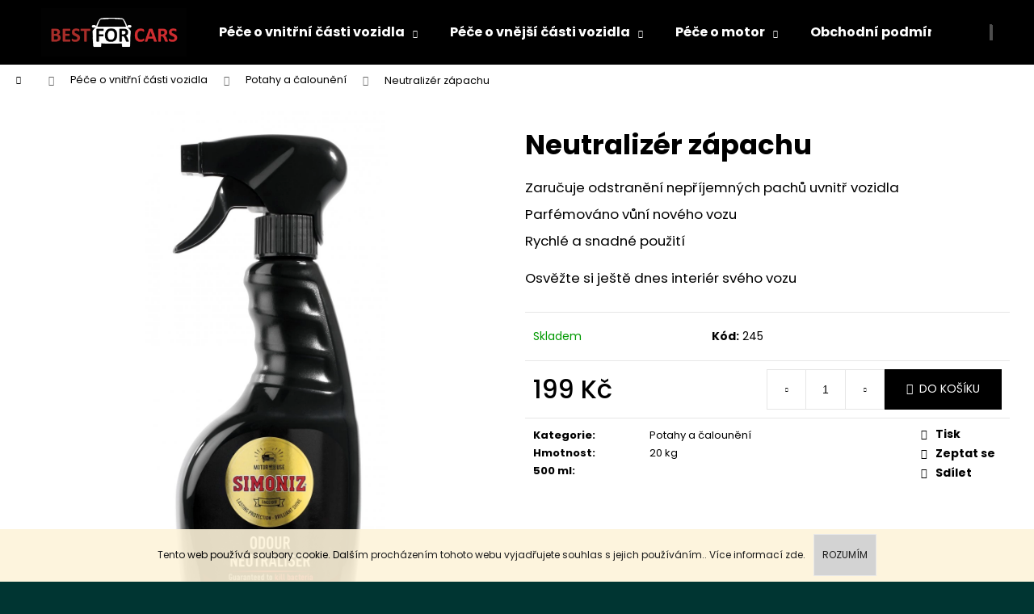

--- FILE ---
content_type: text/html; charset=utf-8
request_url: https://www.bestforcars.cz/potahy-a-calouneni/neutralizer-zapachu/
body_size: 21385
content:
<!doctype html><html lang="cs" dir="ltr" class="header-background-dark external-fonts-loaded"><head><meta charset="utf-8" /><meta name="viewport" content="width=device-width,initial-scale=1" /><title>Neutralizér zápachu - Bestforcars.cz</title><link rel="preconnect" href="https://cdn.myshoptet.com" /><link rel="dns-prefetch" href="https://cdn.myshoptet.com" /><link rel="preload" href="https://cdn.myshoptet.com/prj/dist/master/cms/libs/jquery/jquery-1.11.3.min.js" as="script" /><link href="https://cdn.myshoptet.com/prj/dist/master/cms/templates/frontend_templates/shared/css/font-face/poppins.css" rel="stylesheet"><link href="https://cdn.myshoptet.com/prj/dist/master/shop/dist/font-shoptet-12.css.61c59552f34529fb99cd.css" rel="stylesheet"><script>
dataLayer = [];
dataLayer.push({'shoptet' : {
    "pageId": 746,
    "pageType": "productDetail",
    "currency": "CZK",
    "currencyInfo": {
        "decimalSeparator": ",",
        "exchangeRate": 1,
        "priceDecimalPlaces": 2,
        "symbol": "K\u010d",
        "symbolLeft": 0,
        "thousandSeparator": " "
    },
    "language": "cs",
    "projectId": 325927,
    "product": {
        "id": 245,
        "guid": "9c21903a-6ebd-11ea-83b8-0cc47a6c9c84",
        "hasVariants": false,
        "codes": [
            {
                "code": 245
            }
        ],
        "code": "245",
        "name": "Neutraliz\u00e9r z\u00e1pachu",
        "appendix": "",
        "weight": "20",
        "currentCategory": "P\u00e9\u010de o vnit\u0159n\u00ed \u010d\u00e1sti vozidla | Potahy a \u010daloun\u011bn\u00ed",
        "currentCategoryGuid": "c8ed976b-ff33-11e9-ac23-ac1f6b0076ec",
        "defaultCategory": "P\u00e9\u010de o vnit\u0159n\u00ed \u010d\u00e1sti vozidla | Potahy a \u010daloun\u011bn\u00ed",
        "defaultCategoryGuid": "c8ed976b-ff33-11e9-ac23-ac1f6b0076ec",
        "currency": "CZK",
        "priceWithVat": 199
    },
    "cartInfo": {
        "id": null,
        "freeShipping": false,
        "freeShippingFrom": null,
        "leftToFreeGift": {
            "formattedPrice": "0 K\u010d",
            "priceLeft": 0
        },
        "freeGift": false,
        "leftToFreeShipping": {
            "priceLeft": null,
            "dependOnRegion": null,
            "formattedPrice": null
        },
        "discountCoupon": [],
        "getNoBillingShippingPrice": {
            "withoutVat": 0,
            "vat": 0,
            "withVat": 0
        },
        "cartItems": [],
        "taxMode": "ORDINARY"
    },
    "cart": [],
    "customer": {
        "priceRatio": 1,
        "priceListId": 1,
        "groupId": null,
        "registered": false,
        "mainAccount": false
    }
}});
</script>
<meta property="og:type" content="website"><meta property="og:site_name" content="bestforcars.cz"><meta property="og:url" content="https://www.bestforcars.cz/potahy-a-calouneni/neutralizer-zapachu/"><meta property="og:title" content="Neutralizér zápachu - Bestforcars.cz"><meta name="author" content="Bestforcars.cz"><meta name="web_author" content="Shoptet.cz"><meta name="dcterms.rightsHolder" content="www.bestforcars.cz"><meta name="robots" content="index,follow"><meta property="og:image" content="https://cdn.myshoptet.com/usr/www.bestforcars.cz/user/shop/big/245_sapp0062a-simoniz-odour-neutraliser-500ml.jpg?5e7b9416"><meta property="og:description" content="Neutralizér zápachu.  Zaručuje odstranění nepříjemných pachů uvnitř vozidla
Parfémováno vůní nového vozu
Rychlé a snadné použitíOsvěžte si ještě dnes interiér svého vozu"><meta name="description" content="Neutralizér zápachu.  Zaručuje odstranění nepříjemných pachů uvnitř vozidla
Parfémováno vůní nového vozu
Rychlé a snadné použitíOsvěžte si ještě dnes interiér svého vozu"><meta property="product:price:amount" content="199"><meta property="product:price:currency" content="CZK"><style>:root {--color-primary: #000000;--color-primary-h: 0;--color-primary-s: 0%;--color-primary-l: 0%;--color-primary-hover: #343434;--color-primary-hover-h: 0;--color-primary-hover-s: 0%;--color-primary-hover-l: 20%;--color-secondary: #000000;--color-secondary-h: 0;--color-secondary-s: 0%;--color-secondary-l: 0%;--color-secondary-hover: #343434;--color-secondary-hover-h: 0;--color-secondary-hover-s: 0%;--color-secondary-hover-l: 20%;--color-tertiary: #c0c0c0;--color-tertiary-h: 0;--color-tertiary-s: 0%;--color-tertiary-l: 75%;--color-tertiary-hover: #c0c0c0;--color-tertiary-hover-h: 0;--color-tertiary-hover-s: 0%;--color-tertiary-hover-l: 75%;--color-header-background: #000000;--template-font: "Poppins";--template-headings-font: "Poppins";--header-background-url: url("https://cdn.myshoptet.com/usr/www.bestforcars.cz/user/header_backgrounds/bfc.png");--cookies-notice-background: #1A1937;--cookies-notice-color: #F8FAFB;--cookies-notice-button-hover: #f5f5f5;--cookies-notice-link-hover: #27263f;--templates-update-management-preview-mode-content: "Náhled aktualizací šablony je aktivní pro váš prohlížeč."}</style>
    
    <link href="https://cdn.myshoptet.com/prj/dist/master/shop/dist/main-12.less.3564846d0ac5f2592a6d.css" rel="stylesheet" />
                <link href="https://cdn.myshoptet.com/prj/dist/master/shop/dist/mobile-header-v1-12.less.a3f5e7d2d0fb934ead19.css" rel="stylesheet" />
    
    <script>var shoptet = shoptet || {};</script>
    <script src="https://cdn.myshoptet.com/prj/dist/master/shop/dist/main-3g-header.js.05f199e7fd2450312de2.js"></script>
<!-- User include --><!-- /User include --><link rel="shortcut icon" href="/favicon.ico" type="image/x-icon" /><link rel="canonical" href="https://www.bestforcars.cz/potahy-a-calouneni/neutralizer-zapachu/" /><style>/* custom background */@media (min-width: 992px) {body {background-color: #003532 ;background-position: top center;background-repeat: no-repeat;background-attachment: scroll;}}</style>    <!-- Global site tag (gtag.js) - Google Analytics -->
    <script async src="https://www.googletagmanager.com/gtag/js?id=G-PF3HS9FM4W"></script>
    <script>
        
        window.dataLayer = window.dataLayer || [];
        function gtag(){dataLayer.push(arguments);}
        

        
        gtag('js', new Date());

        
                gtag('config', 'G-PF3HS9FM4W', {"groups":"GA4","send_page_view":false,"content_group":"productDetail","currency":"CZK","page_language":"cs"});
        
        
        
        
        
        
                    gtag('event', 'page_view', {"send_to":"GA4","page_language":"cs","content_group":"productDetail","currency":"CZK"});
        
                gtag('set', 'currency', 'CZK');

        gtag('event', 'view_item', {
            "send_to": "UA",
            "items": [
                {
                    "id": "245",
                    "name": "Neutraliz\u00e9r z\u00e1pachu",
                    "category": "P\u00e9\u010de o vnit\u0159n\u00ed \u010d\u00e1sti vozidla \/ Potahy a \u010daloun\u011bn\u00ed",
                                                            "price": 164.46
                }
            ]
        });
        
        
        
        
        
                    gtag('event', 'view_item', {"send_to":"GA4","page_language":"cs","content_group":"productDetail","value":164.46000000000001,"currency":"CZK","items":[{"item_id":"245","item_name":"Neutraliz\u00e9r z\u00e1pachu","item_category":"P\u00e9\u010de o vnit\u0159n\u00ed \u010d\u00e1sti vozidla","item_category2":"Potahy a \u010daloun\u011bn\u00ed","price":164.46000000000001,"quantity":1,"index":0}]});
        
        
        
        
        
        
        
        document.addEventListener('DOMContentLoaded', function() {
            if (typeof shoptet.tracking !== 'undefined') {
                for (var id in shoptet.tracking.bannersList) {
                    gtag('event', 'view_promotion', {
                        "send_to": "UA",
                        "promotions": [
                            {
                                "id": shoptet.tracking.bannersList[id].id,
                                "name": shoptet.tracking.bannersList[id].name,
                                "position": shoptet.tracking.bannersList[id].position
                            }
                        ]
                    });
                }
            }

            shoptet.consent.onAccept(function(agreements) {
                if (agreements.length !== 0) {
                    console.debug('gtag consent accept');
                    var gtagConsentPayload =  {
                        'ad_storage': agreements.includes(shoptet.config.cookiesConsentOptPersonalisation)
                            ? 'granted' : 'denied',
                        'analytics_storage': agreements.includes(shoptet.config.cookiesConsentOptAnalytics)
                            ? 'granted' : 'denied',
                                                                                                'ad_user_data': agreements.includes(shoptet.config.cookiesConsentOptPersonalisation)
                            ? 'granted' : 'denied',
                        'ad_personalization': agreements.includes(shoptet.config.cookiesConsentOptPersonalisation)
                            ? 'granted' : 'denied',
                        };
                    console.debug('update consent data', gtagConsentPayload);
                    gtag('consent', 'update', gtagConsentPayload);
                    dataLayer.push(
                        { 'event': 'update_consent' }
                    );
                }
            });
        });
    </script>
</head><body class="desktop id-746 in-potahy-a-calouneni template-12 type-product type-detail one-column-body columns-3 ums_a11y_category_page--on ums_discussion_rating_forms--off ums_flags_display_unification--off ums_a11y_login--off mobile-header-version-1"><noscript>
    <style>
        #header {
            padding-top: 0;
            position: relative !important;
            top: 0;
        }
        .header-navigation {
            position: relative !important;
        }
        .overall-wrapper {
            margin: 0 !important;
        }
        body:not(.ready) {
            visibility: visible !important;
        }
    </style>
    <div class="no-javascript">
        <div class="no-javascript__title">Musíte změnit nastavení vašeho prohlížeče</div>
        <div class="no-javascript__text">Podívejte se na: <a href="https://www.google.com/support/bin/answer.py?answer=23852">Jak povolit JavaScript ve vašem prohlížeči</a>.</div>
        <div class="no-javascript__text">Pokud používáte software na blokování reklam, může být nutné povolit JavaScript z této stránky.</div>
        <div class="no-javascript__text">Děkujeme.</div>
    </div>
</noscript>

        <div id="fb-root"></div>
        <script>
            window.fbAsyncInit = function() {
                FB.init({
//                    appId            : 'your-app-id',
                    autoLogAppEvents : true,
                    xfbml            : true,
                    version          : 'v19.0'
                });
            };
        </script>
        <script async defer crossorigin="anonymous" src="https://connect.facebook.net/cs_CZ/sdk.js"></script>    <div class="cookie-ag-wrap">
        <div class="site-msg cookies" data-testid="cookiePopup" data-nosnippet>
            <form action="">
                Tento web používá soubory cookie. Dalším procházením tohoto webu vyjadřujete souhlas s jejich používáním.. Více informací <a href="/podminky-ochrany-osobnich-udaju/" target="\&quot;_blank\&quot;" rel="\&quot;" noreferrer="">zde</a>.
                <button type="submit" class="btn btn-xs btn-default CookiesOK" data-cookie-notice-ttl="7" data-testid="buttonCookieSubmit">Rozumím</button>
            </form>
        </div>
            </div>
<a href="#content" class="skip-link sr-only">Přejít na obsah</a><div class="overall-wrapper">
    <div class="user-action">
                    <div class="content-window-in login-window-in">
                        <button type="button" class="btn toggle-window-arr toggle-window" data-target="login" data-testid="backToShop" aria-controls="cart-widget">Zpět <span>do obchodu</span></button>
                    <div class="container">
                    <div class="row">
                        <div class="col-sm-2 col-lg-offset-1">
                        </div>
                        <div class="col-sm-8 col-lg-7">
                        <div class="user-action-in"><div class="user-action-login"><h2 id="loginHeading">Přihlášení k vašemu účtu</h2><div id="customerLogin"><form action="/action/Customer/Login/" method="post" id="formLoginIncluded" class="csrf-enabled formLogin" data-testid="formLogin"><input type="hidden" name="referer" value="" /><div class="form-group"><div class="input-wrapper email js-validated-element-wrapper no-label"><input type="email" name="email" class="form-control" autofocus placeholder="E-mailová adresa (např. jan@novak.cz)" data-testid="inputEmail" autocomplete="email" required /></div></div><div class="form-group"><div class="input-wrapper password js-validated-element-wrapper no-label"><input type="password" name="password" class="form-control" placeholder="Heslo" data-testid="inputPassword" autocomplete="current-password" required /><span class="no-display">Nemůžete vyplnit toto pole</span><input type="text" name="surname" value="" class="no-display" /></div></div><div class="form-group"><div class="login-wrapper"><button type="submit" class="btn btn-secondary btn-text btn-login" data-testid="buttonSubmit">Přihlásit se</button><div class="password-helper"><a href="/registrace/" data-testid="signup" rel="nofollow">Nová registrace</a><a href="/klient/zapomenute-heslo/" rel="nofollow">Zapomenuté heslo</a></div></div></div></form>
</div></div><div class="user-action-register place-registration-here"><h2>Registrace</h2><div class="loader static"></div></div></div>
                        </div>
                    </div>
                </div>
            </div>
            </div>
<header id="header"><div class="container navigation-wrapper"><div class="site-name"><a href="/" data-testid="linkWebsiteLogo"><img src="https://cdn.myshoptet.com/usr/www.bestforcars.cz/user/logos/bfc_logo1.jpg" alt="Bestforcars.cz" fetchpriority="low" /></a></div><nav id="navigation" aria-label="Hlavní menu" data-collapsible="true"><div class="navigation-in menu"><ul class="menu-level-1" role="menubar" data-testid="headerMenuItems"><li class="menu-item-716 ext" role="none"><a href="/pece-o-vnitrni-casti-vozidla/" data-testid="headerMenuItem" role="menuitem" aria-haspopup="true" aria-expanded="false"><b>Péče o vnitřní části vozidla</b><span class="submenu-arrow"></span></a><ul class="menu-level-2" aria-label="Péče o vnitřní části vozidla" tabindex="-1" role="menu"><li class="menu-item-740" role="none"><a href="/kozeny-interier/" data-image="https://cdn.myshoptet.com/usr/www.bestforcars.cz/user/categories/thumb/_vyrp14_104ferrari_ff_interier_02_800_600.jpg" data-testid="headerMenuItem" role="menuitem"><span>Kožený interiér</span></a>
                        </li><li class="menu-item-743" role="none"><a href="/palubni-deska/" data-image="https://cdn.myshoptet.com/usr/www.bestforcars.cz/user/categories/thumb/maxresdefault.jpg" data-testid="headerMenuItem" role="menuitem"><span>Palubní deska</span></a>
                        </li><li class="menu-item-746 active" role="none"><a href="/potahy-a-calouneni/" data-image="https://cdn.myshoptet.com/usr/www.bestforcars.cz/user/categories/thumb/auto_podbabska_nova_fabia_interier.jpg" data-testid="headerMenuItem" role="menuitem"><span>Potahy a čalounění</span></a>
                        </li></ul></li>
<li class="menu-item-683 ext" role="none"><a href="/pece-o-vnejsi-casti-vozidla/" data-testid="headerMenuItem" role="menuitem" aria-haspopup="true" aria-expanded="false"><b>Péče o vnější části vozidla</b><span class="submenu-arrow"></span></a><ul class="menu-level-2" aria-label="Péče o vnější části vozidla" tabindex="-1" role="menu"><li class="menu-item-755" role="none"><a href="/vosky/" data-image="https://cdn.myshoptet.com/usr/www.bestforcars.cz/user/categories/thumb/s-l640.jpg" data-testid="headerMenuItem" role="menuitem"><span>Vosky</span></a>
                        </li><li class="menu-item-722" role="none"><a href="/autosampony/" data-image="https://cdn.myshoptet.com/usr/www.bestforcars.cz/user/categories/thumb/05dd.jpg" data-testid="headerMenuItem" role="menuitem"><span>Autošampony</span></a>
                        </li><li class="menu-item-725" role="none"><a href="/karoserie/" data-image="https://cdn.myshoptet.com/usr/www.bestforcars.cz/user/categories/thumb/sapp0061a_simoniz-600x600.jpg" data-testid="headerMenuItem" role="menuitem"><span>Karoserie</span></a>
                        </li><li class="menu-item-728" role="none"><a href="/lita-kola/" data-image="https://cdn.myshoptet.com/usr/www.bestforcars.cz/user/categories/thumb/jednodilne-lite-kolo-oz-racing-omnia-20181024135048-tn1.jpg" data-testid="headerMenuItem" role="menuitem"><span>Litá kola</span></a>
                        </li><li class="menu-item-731" role="none"><a href="/skla/" data-image="https://cdn.myshoptet.com/usr/www.bestforcars.cz/user/categories/thumb/glass_cleaner_spray_faq.jpg" data-testid="headerMenuItem" role="menuitem"><span>Skla</span></a>
                        </li><li class="menu-item-734" role="none"><a href="/ochrana-plastu/" data-image="https://cdn.myshoptet.com/usr/www.bestforcars.cz/user/categories/thumb/bumper_shine_spray_on_bumper_faq.jpg" data-testid="headerMenuItem" role="menuitem"><span>Ochrana plastů</span></a>
                        </li><li class="menu-item-737" role="none"><a href="/pneumatiky/" data-image="https://cdn.myshoptet.com/usr/www.bestforcars.cz/user/categories/thumb/bravuris.jpg" data-testid="headerMenuItem" role="menuitem"><span>Pneumatiky</span></a>
                        </li><li class="menu-item-761" role="none"><a href="/renovace-svetel/" data-image="https://cdn.myshoptet.com/usr/www.bestforcars.cz/user/categories/thumb/hrep0031a_holts-head.png" data-testid="headerMenuItem" role="menuitem"><span>Renovace světel</span></a>
                        </li></ul></li>
<li class="menu-item-673 ext" role="none"><a href="/peceomotor/" data-testid="headerMenuItem" role="menuitem" aria-haspopup="true" aria-expanded="false"><b>Péče o motor</b><span class="submenu-arrow"></span></a><ul class="menu-level-2" aria-label="Péče o motor" tabindex="-1" role="menu"><li class="menu-item-698" role="none"><a href="/aditiva/" data-image="https://cdn.myshoptet.com/usr/www.bestforcars.cz/user/categories/thumb/radd1001a-600x600.jpg" data-testid="headerMenuItem" role="menuitem"><span>Aditiva</span></a>
                        </li><li class="menu-item-695" role="none"><a href="/prestonesmes/" data-image="https://cdn.myshoptet.com/usr/www.bestforcars.cz/user/categories/thumb/prestone.jpg" data-testid="headerMenuItem" role="menuitem"><span>Nemrznoucí směsi do chladícího systému Prestone</span></a>
                        </li><li class="menu-item-764" role="none"><a href="/opravy-chladiciho-systemu/" data-image="https://cdn.myshoptet.com/usr/www.bestforcars.cz/user/categories/thumb/wondarweld.jpg" data-testid="headerMenuItem" role="menuitem"><span>Opravy chladicího systému</span></a>
                        </li><li class="menu-item-794" role="none"><a href="/dilenska-chemie/" data-testid="headerMenuItem" role="menuitem"><span>Dílenská chemie</span></a>
                        </li></ul></li>
<li class="menu-item-39" role="none"><a href="/obchodni-podminky/" data-testid="headerMenuItem" role="menuitem" aria-expanded="false"><b>Obchodní podmínky</b></a></li>
<li class="menu-item-29" role="none"><a href="/kontakty/" data-testid="headerMenuItem" role="menuitem" aria-expanded="false"><b>Kontakty</b></a></li>
<li class="ext" id="nav-manufacturers" role="none"><a href="https://www.bestforcars.cz/znacka/" data-testid="brandsText" role="menuitem"><b>Značky</b><span class="submenu-arrow"></span></a><ul class="menu-level-2" role="menu"><li role="none"><a href="/znacka/holts-llooyd-international/" data-testid="brandName" role="menuitem"><span>Holts Lloyd International</span></a></li><li role="none"><a href="/znacka/molyslip/" data-testid="brandName" role="menuitem"><span>Molyslip</span></a></li><li role="none"><a href="/znacka/prestone/" data-testid="brandName" role="menuitem"><span>Prestone</span></a></li><li role="none"><a href="/znacka/redex/" data-testid="brandName" role="menuitem"><span>Redex</span></a></li><li role="none"><a href="/znacka/simoniz/" data-testid="brandName" role="menuitem"><span>Simoniz</span></a></li></ul>
</li></ul>
    <ul class="navigationActions" role="menu">
                            <li role="none">
                                    <a href="/login/?backTo=%2Fpotahy-a-calouneni%2Fneutralizer-zapachu%2F" rel="nofollow" data-testid="signin" role="menuitem"><span>Přihlášení</span></a>
                            </li>
                        </ul>
</div><span class="navigation-close"></span></nav><div class="menu-helper" data-testid="hamburgerMenu"><span>Více</span></div>

    <div class="navigation-buttons">
                <a href="#" class="toggle-window" data-target="search" data-testid="linkSearchIcon"><span class="sr-only">Hledat</span></a>
                    
        <a href="/login/?backTo=%2Fpotahy-a-calouneni%2Fneutralizer-zapachu%2F" class="login-link toggle-window" data-target="login" data-testid="signin" rel="nofollow">
            <span class="sr-only">Přihlášení</span>
        </a>
                    <a href="/kosik/" class="toggle-window cart-count" data-target="cart" data-testid="headerCart" rel="nofollow" aria-haspopup="dialog" aria-expanded="false" aria-controls="cart-widget"><span class="sr-only">Nákupní košík</span></a>
        <a href="#" class="toggle-window" data-target="navigation" data-testid="hamburgerMenu"><span class="sr-only">Menu</span></a>
    </div>

</div></header><!-- / header -->


<div id="content-wrapper" class="container_resetted content-wrapper">
    
                                <div class="breadcrumbs navigation-home-icon-wrapper" itemscope itemtype="https://schema.org/BreadcrumbList">
                                                                            <span id="navigation-first" data-basetitle="Bestforcars.cz" itemprop="itemListElement" itemscope itemtype="https://schema.org/ListItem">
                <a href="/" itemprop="item" class="navigation-home-icon"><span class="sr-only" itemprop="name">Domů</span></a>
                <span class="navigation-bullet">/</span>
                <meta itemprop="position" content="1" />
            </span>
                                <span id="navigation-1" itemprop="itemListElement" itemscope itemtype="https://schema.org/ListItem">
                <a href="/pece-o-vnitrni-casti-vozidla/" itemprop="item" data-testid="breadcrumbsSecondLevel"><span itemprop="name">Péče o vnitřní části vozidla</span></a>
                <span class="navigation-bullet">/</span>
                <meta itemprop="position" content="2" />
            </span>
                                <span id="navigation-2" itemprop="itemListElement" itemscope itemtype="https://schema.org/ListItem">
                <a href="/potahy-a-calouneni/" itemprop="item" data-testid="breadcrumbsSecondLevel"><span itemprop="name">Potahy a čalounění</span></a>
                <span class="navigation-bullet">/</span>
                <meta itemprop="position" content="3" />
            </span>
                                            <span id="navigation-3" itemprop="itemListElement" itemscope itemtype="https://schema.org/ListItem" data-testid="breadcrumbsLastLevel">
                <meta itemprop="item" content="https://www.bestforcars.cz/potahy-a-calouneni/neutralizer-zapachu/" />
                <meta itemprop="position" content="4" />
                <span itemprop="name" data-title="Neutralizér zápachu">Neutralizér zápachu <span class="appendix"></span></span>
            </span>
            </div>
            
    <div class="content-wrapper-in">
                <main id="content" class="content wide">
                            
<div class="p-detail" itemscope itemtype="https://schema.org/Product">

    
    <meta itemprop="name" content="Neutralizér zápachu" />
    <meta itemprop="category" content="Úvodní stránka &gt; Péče o vnitřní části vozidla &gt; Potahy a čalounění &gt; Neutralizér zápachu" />
    <meta itemprop="url" content="https://www.bestforcars.cz/potahy-a-calouneni/neutralizer-zapachu/" />
    <meta itemprop="image" content="https://cdn.myshoptet.com/usr/www.bestforcars.cz/user/shop/big/245_sapp0062a-simoniz-odour-neutraliser-500ml.jpg?5e7b9416" />
            <meta itemprop="description" content=" Zaručuje odstranění nepříjemných pachů uvnitř vozidla
Parfémováno vůní nového vozu
Rychlé a snadné použitíOsvěžte si ještě dnes interiér svého vozu" />
                                            
        <div class="p-detail-inner">

        <div class="p-data-wrapper">
            <div class="p-detail-inner-header">
                                <h1>
                      Neutralizér zápachu                </h1>
            </div>

                            <div class="p-short-description" data-testid="productCardShortDescr">
                    <p><span class="tlid-translation translation" lang="cs"> <span title="" class="">Zaručuje odstranění nepříjemných pachů uvnitř vozidla<br /></span></span></p>
<p><span class="tlid-translation translation" lang="cs"><span title="" class="">Parfémováno vůní nového vozu<br /></span></span></p>
<p><span class="tlid-translation translation" lang="cs"><span title="">Rychlé a snadné použití</span><br /><br /><span title="">Osvěžte si ještě dnes interiér svého vozu<br /></span></span></p>
                </div>
            

            <form action="/action/Cart/addCartItem/" method="post" id="product-detail-form" class="pr-action csrf-enabled" data-testid="formProduct">
                <meta itemprop="productID" content="245" /><meta itemprop="identifier" content="9c21903a-6ebd-11ea-83b8-0cc47a6c9c84" /><meta itemprop="sku" content="245" /><span itemprop="offers" itemscope itemtype="https://schema.org/Offer"><link itemprop="availability" href="https://schema.org/InStock" /><meta itemprop="url" content="https://www.bestforcars.cz/potahy-a-calouneni/neutralizer-zapachu/" /><meta itemprop="price" content="199.00" /><meta itemprop="priceCurrency" content="CZK" /><link itemprop="itemCondition" href="https://schema.org/NewCondition" /></span><input type="hidden" name="productId" value="245" /><input type="hidden" name="priceId" value="245" /><input type="hidden" name="language" value="cs" />

                <div class="p-variants-block">
                                    <table class="detail-parameters">
                        <tbody>
                        
                        
                                                                                                </tbody>
                    </table>
                            </div>



            <div class="p-basic-info-block">
                <div class="block">
                                                            

    
    <span class="availability-label" style="color: #009901" data-testid="labelAvailability">
                    Skladem            </span>
    
                                </div>
                <div class="block">
                                            <span class="p-code">
        <span class="p-code-label">Kód:</span>
                    <span>245</span>
            </span>
                </div>
                <div class="block">
                                                        </div>
            </div>

                                        
            <div class="p-to-cart-block">
                            <div class="p-final-price-wrapper">
                                                            <strong class="price-final" data-testid="productCardPrice">
            <span class="price-final-holder">
                199 Kč
    

        </span>
    </strong>
                                            <span class="price-measure">
                    
                        </span>
                    
                </div>
                            <div class="p-add-to-cart-wrapper">
                                <div class="add-to-cart" data-testid="divAddToCart">
                
<span class="quantity">
    <span
        class="increase-tooltip js-increase-tooltip"
        data-trigger="manual"
        data-container="body"
        data-original-title="Není možné zakoupit více než 9999 ks."
        aria-hidden="true"
        role="tooltip"
        data-testid="tooltip">
    </span>

    <span
        class="decrease-tooltip js-decrease-tooltip"
        data-trigger="manual"
        data-container="body"
        data-original-title="Minimální množství, které lze zakoupit, je 1 ks."
        aria-hidden="true"
        role="tooltip"
        data-testid="tooltip">
    </span>
    <label>
        <input
            type="number"
            name="amount"
            value="1"
            class="amount"
            autocomplete="off"
            data-decimals="0"
                        step="1"
            min="1"
            max="9999"
            aria-label="Množství"
            data-testid="cartAmount"/>
    </label>

    <button
        class="increase"
        type="button"
        aria-label="Zvýšit množství o 1"
        data-testid="increase">
            <span class="increase__sign">&plus;</span>
    </button>

    <button
        class="decrease"
        type="button"
        aria-label="Snížit množství o 1"
        data-testid="decrease">
            <span class="decrease__sign">&minus;</span>
    </button>
</span>
                    
                <button type="submit" class="btn btn-conversion add-to-cart-button" data-testid="buttonAddToCart" aria-label="Do košíku Neutralizér zápachu">Do košíku</button>
            
            </div>
                            </div>
            </div>


            </form>

            
            

            <div class="p-param-block">
                <div class="detail-parameters-wrapper">
                    <table class="detail-parameters second">
                        <tr>
    <th>
        <span class="row-header-label">
            Kategorie<span class="row-header-label-colon">:</span>
        </span>
    </th>
    <td>
        <a href="/potahy-a-calouneni/">Potahy a čalounění</a>    </td>
</tr>
    <tr>
        <th>
            <span class="row-header-label">
                Hmotnost<span class="row-header-label-colon">:</span>
            </span>
        </th>
        <td>
            20 kg
        </td>
    </tr>
            <tr>
            <th>
                <span class="row-header-label">
                                                                        500 ml<span class="row-header-label-colon">:</span>
                                                            </span>
            </th>
            <td></td>
        </tr>
                        </table>
                </div>
                <div class="social-buttons-wrapper">
                    <div class="link-icons" data-testid="productDetailActionIcons">
    <a href="#" class="link-icon print" title="Tisknout produkt"><span>Tisk</span></a>
    <a href="/potahy-a-calouneni/neutralizer-zapachu:dotaz/" class="link-icon chat" title="Mluvit s prodejcem" rel="nofollow"><span>Zeptat se</span></a>
                <a href="#" class="link-icon share js-share-buttons-trigger" title="Sdílet produkt"><span>Sdílet</span></a>
    </div>
                        <div class="social-buttons no-display">
                    <div class="facebook">
                <div
            data-layout="button_count"
        class="fb-like"
        data-action="like"
        data-show-faces="false"
        data-share="false"
                        data-width="285"
        data-height="26"
    >
</div>

            </div>
                    <div class="twitter">
                <script>
        window.twttr = (function(d, s, id) {
            var js, fjs = d.getElementsByTagName(s)[0],
                t = window.twttr || {};
            if (d.getElementById(id)) return t;
            js = d.createElement(s);
            js.id = id;
            js.src = "https://platform.twitter.com/widgets.js";
            fjs.parentNode.insertBefore(js, fjs);
            t._e = [];
            t.ready = function(f) {
                t._e.push(f);
            };
            return t;
        }(document, "script", "twitter-wjs"));
        </script>

<a
    href="https://twitter.com/share"
    class="twitter-share-button"
        data-lang="cs"
    data-url="https://www.bestforcars.cz/potahy-a-calouneni/neutralizer-zapachu/"
>Tweet</a>

            </div>
                                <div class="close-wrapper">
        <a href="#" class="close-after js-share-buttons-trigger" title="Sdílet produkt">Zavřít</a>
    </div>

            </div>
                </div>
            </div>


                                </div>

        <div class="p-image-wrapper">
            
            <div class="p-image" style="" data-testid="mainImage">
                

<a href="https://cdn.myshoptet.com/usr/www.bestforcars.cz/user/shop/big/245_sapp0062a-simoniz-odour-neutraliser-500ml.jpg?5e7b9416" class="p-main-image cloud-zoom cbox" data-href="https://cdn.myshoptet.com/usr/www.bestforcars.cz/user/shop/orig/245_sapp0062a-simoniz-odour-neutraliser-500ml.jpg?5e7b9416"><img src="https://cdn.myshoptet.com/usr/www.bestforcars.cz/user/shop/big/245_sapp0062a-simoniz-odour-neutraliser-500ml.jpg?5e7b9416" alt="SAPP0062A Simoniz Odour Neutraliser 500ml" width="1024" height="1536"  fetchpriority="high" />
</a>                


                

    

            </div>
            <div class="row">
                            </div>

        </div>
    </div>

    <div class="container container--bannersBenefit">
            </div>

        



        
    <div class="shp-tabs-wrapper p-detail-tabs-wrapper">
        <div class="row">
            <div class="col-sm-12 shp-tabs-row responsive-nav">
                <div class="shp-tabs-holder">
    <ul id="p-detail-tabs" class="shp-tabs p-detail-tabs visible-links" role="tablist">
                            <li class="shp-tab active" data-testid="tabDescription">
                <a href="#description" class="shp-tab-link" role="tab" data-toggle="tab">Popis</a>
            </li>
                                                                                                                         <li class="shp-tab" data-testid="tabDiscussion">
                                <a href="#productDiscussion" class="shp-tab-link" role="tab" data-toggle="tab">Diskuze</a>
            </li>
                                        </ul>
</div>
            </div>
            <div class="col-sm-12 ">
                <div id="tab-content" class="tab-content">
                                                                                                            <div id="description" class="tab-pane fade in active" role="tabpanel">
        <div class="description-inner">
            <div class="basic-description">
                
                                    <p><span class="tlid-translation translation" lang="cs"><span title="" class="">Je interiér Vašeho vozu cític po zbytcích jídla, Vašem čtyřnohém miláčkovi nebo dokonce po cigaetovém kouří? </span><span title="" class="">Zbavit se nepříjemných pachů uvnitř vašeho vozidla je opravdu jednoduché, díky Simoniz můžete zlepšit váš zážitek z jízdy.</span> <span title="" class="">Simoniz Odor Neutraliser je snadno použitelný sprej, který odstraňuje pachy a vytváří tak v automobilu svěží a čisté prostředí.</span> <span title="" class="">Neutralizér zápachu lze použít na vnitřní textilie, koberce, potahy a plasty - stačí aplikovat na povrchy.</span> <span title="" class="">U plastových povrchů nechte působit 5 minut a poté setřete.</span> <span title="" class="">Na měkké povrchy stačí aplikovat ze vzdálenosti cca 25cm a nechat působit jeho kouzlo.</span></span></p>
                            </div>
            
        </div>
    </div>
                                                                                                                                                    <div id="productDiscussion" class="tab-pane fade" role="tabpanel" data-testid="areaDiscussion">
        <div id="discussionWrapper" class="discussion-wrapper unveil-wrapper" data-parent-tab="productDiscussion" data-testid="wrapperDiscussion">
                                    
    <div class="discussionContainer js-discussion-container" data-editorid="discussion">
                    <p data-testid="textCommentNotice">Buďte první, kdo napíše příspěvek k této položce. </p>
                                                        <div class="add-comment discussion-form-trigger" data-unveil="discussion-form" aria-expanded="false" aria-controls="discussion-form" role="button">
                <span class="link-like comment-icon" data-testid="buttonAddComment">Přidat komentář</span>
                        </div>
                        <div id="discussion-form" class="discussion-form vote-form js-hidden">
                            <form action="/action/ProductDiscussion/addPost/" method="post" id="formDiscussion" data-testid="formDiscussion">
    <input type="hidden" name="formId" value="9" />
    <input type="hidden" name="discussionEntityId" value="245" />
            <div class="row">
        <div class="form-group col-xs-12 col-sm-6">
            <input type="text" name="fullName" value="" id="fullName" class="form-control" placeholder="Jméno" data-testid="inputUserName"/>
                        <span class="no-display">Nevyplňujte toto pole:</span>
            <input type="text" name="surname" value="" class="no-display" />
        </div>
        <div class="form-group js-validated-element-wrapper no-label col-xs-12 col-sm-6">
            <input type="email" name="email" value="" id="email" class="form-control js-validate-required" placeholder="E-mail" data-testid="inputEmail"/>
        </div>
        <div class="col-xs-12">
            <div class="form-group">
                <input type="text" name="title" id="title" class="form-control" placeholder="Název" data-testid="inputTitle" />
            </div>
            <div class="form-group no-label js-validated-element-wrapper">
                <textarea name="message" id="message" class="form-control js-validate-required" rows="7" placeholder="Komentář" data-testid="inputMessage"></textarea>
            </div>
                                <div class="form-group js-validated-element-wrapper consents consents-first">
            <input
                type="hidden"
                name="consents[]"
                id="discussionConsents37"
                value="37"
                                                        data-special-message="validatorConsent"
                            />
            <label for="discussionConsents37" class="whole-width">
                                Vložením komentáře souhlasíte s <a href="/podminky-ochrany-osobnich-udaju/" target="_blank" rel="noopener noreferrer">podmínkami ochrany osobních údajů</a>
            </label>
        </div>
                            <fieldset class="box box-sm box-bg-default">
    <h4>Bezpečnostní kontrola</h4>
    <div class="form-group captcha-image">
        <img src="[data-uri]" alt="" data-testid="imageCaptcha" width="150" height="40"  fetchpriority="low" />
    </div>
    <div class="form-group js-validated-element-wrapper smart-label-wrapper">
        <label for="captcha"><span class="required-asterisk">Opište text z obrázku</span></label>
        <input type="text" id="captcha" name="captcha" class="form-control js-validate js-validate-required">
    </div>
</fieldset>
            <div class="form-group">
                <input type="submit" value="Odeslat komentář" class="btn btn-sm btn-primary" data-testid="buttonSendComment" />
            </div>
        </div>
    </div>
</form>

                    </div>
                    </div>

        </div>
    </div>
                                                        </div>
            </div>
        </div>
    </div>
</div>
                    </main>
    </div>
    
            
    
                    <div id="cart-widget" class="content-window cart-window" role="dialog" aria-hidden="true">
                <div class="content-window-in cart-window-in">
                                <button type="button" class="btn toggle-window-arr toggle-window" data-target="cart" data-testid="backToShop" aria-controls="cart-widget">Zpět <span>do obchodu</span></button>
                        <div class="container place-cart-here">
                        <div class="loader-overlay">
                            <div class="loader"></div>
                        </div>
                    </div>
                </div>
            </div>
            <div class="content-window search-window" itemscope itemtype="https://schema.org/WebSite">
                <meta itemprop="headline" content="Potahy a čalounění"/><meta itemprop="url" content="https://www.bestforcars.cz"/><meta itemprop="text" content="Neutralizér zápachu. Zaručuje odstranění nepříjemných pachů uvnitř vozidla Parfémováno vůní nového vozu Rychlé a snadné použitíOsvěžte si ještě dnes interiér svého vozu"/>                <div class="content-window-in search-window-in">
                                <button type="button" class="btn toggle-window-arr toggle-window" data-target="search" data-testid="backToShop" aria-controls="cart-widget">Zpět <span>do obchodu</span></button>
                        <div class="container">
                        <div class="search"><h2>Co potřebujete najít?</h2><form action="/action/ProductSearch/prepareString/" method="post"
    id="formSearchForm" class="search-form compact-form js-search-main"
    itemprop="potentialAction" itemscope itemtype="https://schema.org/SearchAction" data-testid="searchForm">
    <fieldset>
        <meta itemprop="target"
            content="https://www.bestforcars.cz/vyhledavani/?string={string}"/>
        <input type="hidden" name="language" value="cs"/>
        
            
<input
    type="search"
    name="string"
        class="query-input form-control search-input js-search-input lg"
    placeholder="Napište, co hledáte"
    autocomplete="off"
    required
    itemprop="query-input"
    aria-label="Hledat"
    data-testid="searchInput"
>
            <button type="submit" class="btn btn-default btn-arrow-right btn-lg" data-testid="searchBtn"><span class="sr-only">Hledat</span></button>
        
    </fieldset>
</form>
<h3>Doporučujeme</h3><div class="recommended-products"><a href="#" class="browse next"><span class="sr-only">Následující</span></a><a href="#" class="browse prev inactive"><span class="sr-only">Předchozí</span></a><div class="indicator"><div></div></div><div class="row active"><div class="col-sm-4"><a href="/pece-o-vnitrni-casti-vozidla/univerzalni-cistic-interieru-simoniz/" class="recommended-product"><img src="data:image/svg+xml,%3Csvg%20width%3D%22100%22%20height%3D%22100%22%20xmlns%3D%22http%3A%2F%2Fwww.w3.org%2F2000%2Fsvg%22%3E%3C%2Fsvg%3E" alt="MSIC Interior" width="100" height="100"  data-src="https://cdn.myshoptet.com/usr/www.bestforcars.cz/user/shop/related/264_msic-interior.jpg?63600388" fetchpriority="low" />                        <span class="p-bottom">
                            <strong class="name" data-testid="productCardName">  Univerzální čistič interiéru Simoniz</strong>

                                                            <strong class="price price-final" data-testid="productCardPrice">99 Kč</strong>
                            
                                                    </span>
</a></div><div class="col-sm-4 active"><a href="/pece-o-vnitrni-casti-vozidla/ubrousky-na-kuzi-simoniz/" class="recommended-product"><img src="data:image/svg+xml,%3Csvg%20width%3D%22100%22%20height%3D%22100%22%20xmlns%3D%22http%3A%2F%2Fwww.w3.org%2F2000%2Fsvg%22%3E%3C%2Fsvg%3E" alt="LW" width="100" height="100"  data-src="https://cdn.myshoptet.com/usr/www.bestforcars.cz/user/shop/related/270_lw.jpg?63693058" fetchpriority="low" />                        <span class="p-bottom">
                            <strong class="name" data-testid="productCardName">  Ubrousky na kůži Simoniz</strong>

                                                            <strong class="price price-final" data-testid="productCardPrice">80 Kč</strong>
                            
                                                    </span>
</a></div><div class="col-sm-4"><a href="/renovace-svetel/holts-lestenka-na-obnovu-svetlometu/" class="recommended-product"><img src="data:image/svg+xml,%3Csvg%20width%3D%22100%22%20height%3D%22100%22%20xmlns%3D%22http%3A%2F%2Fwww.w3.org%2F2000%2Fsvg%22%3E%3C%2Fsvg%3E" alt="product afbeelding 6715641" width="100" height="100"  data-src="https://cdn.myshoptet.com/usr/www.bestforcars.cz/user/shop/related/276_product-afbeelding-6715641.jpg?63694bba" fetchpriority="low" />                        <span class="p-bottom">
                            <strong class="name" data-testid="productCardName">  Holts Leštěnka na obnovu světlometů</strong>

                                                            <strong class="price price-final" data-testid="productCardPrice">199 Kč</strong>
                            
                                                    </span>
</a></div></div><div class="row"><div class="col-sm-4"><a href="/skla/rozmrazovac-prestone/" class="recommended-product"><img src="data:image/svg+xml,%3Csvg%20width%3D%22100%22%20height%3D%22100%22%20xmlns%3D%22http%3A%2F%2Fwww.w3.org%2F2000%2Fsvg%22%3E%3C%2Fsvg%3E" alt="PDEI0101A PRESTONE DE ICER 500ml NEW FR LABEL min" width="100" height="100"  data-src="https://cdn.myshoptet.com/usr/www.bestforcars.cz/user/shop/related/273_pdei0101a-prestone-de-icer-500ml-new-fr-label-min.png?63693467" fetchpriority="low" />                        <span class="p-bottom">
                            <strong class="name" data-testid="productCardName">  Rozmrazovač Prestone -40 °C</strong>

                                                            <strong class="price price-final" data-testid="productCardPrice">99 Kč</strong>
                            
                                                    </span>
</a></div><div class="col-sm-4"><a href="/aditiva/aditivum-do-nafty-redex/" class="recommended-product"><img src="data:image/svg+xml,%3Csvg%20width%3D%22100%22%20height%3D%22100%22%20xmlns%3D%22http%3A%2F%2Fwww.w3.org%2F2000%2Fsvg%22%3E%3C%2Fsvg%3E" alt="II RADD0057A II 250ml II High Def II" width="100" height="100"  data-src="https://cdn.myshoptet.com/usr/www.bestforcars.cz/user/shop/related/149_ii-radd0057a-ii-250ml-ii-high-def-ii.jpg?62e4e3e2" fetchpriority="low" />                        <span class="p-bottom">
                            <strong class="name" data-testid="productCardName">  Aditivum do nafty Redex</strong>

                                                            <strong class="price price-final" data-testid="productCardPrice">109 Kč</strong>
                            
                                                    </span>
</a></div><div class="col-sm-4"><a href="/pece-o-vnitrni-casti-vozidla/penovy-cistic-potahu-a-calouneni-simoniz/" class="recommended-product"><img src="data:image/svg+xml,%3Csvg%20width%3D%22100%22%20height%3D%22100%22%20xmlns%3D%22http%3A%2F%2Fwww.w3.org%2F2000%2Fsvg%22%3E%3C%2Fsvg%3E" alt="UP cleaner" width="100" height="100"  data-src="https://cdn.myshoptet.com/usr/www.bestforcars.cz/user/shop/related/176_up-cleaner.png?62d5830a" fetchpriority="low" />                        <span class="p-bottom">
                            <strong class="name" data-testid="productCardName">  Pěnový čistič potahů a čalounění SIMONIZ</strong>

                                                            <strong class="price price-final" data-testid="productCardPrice">169 Kč</strong>
                            
                                                    </span>
</a></div></div><div class="row"><div class="col-sm-4"><a href="/vosky/simoniz-scratch-swirl-remover/" class="recommended-product"><img src="data:image/svg+xml,%3Csvg%20width%3D%22100%22%20height%3D%22100%22%20xmlns%3D%22http%3A%2F%2Fwww.w3.org%2F2000%2Fsvg%22%3E%3C%2Fsvg%3E" alt="SSR 1" width="100" height="100"  data-src="https://cdn.myshoptet.com/usr/www.bestforcars.cz/user/shop/related/203-1_ssr-1.jpg?62d58a70" fetchpriority="low" />                        <span class="p-bottom">
                            <strong class="name" data-testid="productCardName">  Odstraňovač škrábanců SIMONIZ</strong>

                                                            <strong class="price price-final" data-testid="productCardPrice">199 Kč</strong>
                            
                                                    </span>
</a></div><div class="col-sm-4"><a href="/pece-o-vnitrni-casti-vozidla/krem-k-cisteni-a-ochrane-kuze-simoniz/" class="recommended-product"><img src="data:image/svg+xml,%3Csvg%20width%3D%22100%22%20height%3D%22100%22%20xmlns%3D%22http%3A%2F%2Fwww.w3.org%2F2000%2Fsvg%22%3E%3C%2Fsvg%3E" alt="CLCII" width="100" height="100"  data-src="https://cdn.myshoptet.com/usr/www.bestforcars.cz/user/shop/related/179_clcii.jpg?62d588a7" fetchpriority="low" />                        <span class="p-bottom">
                            <strong class="name" data-testid="productCardName">  Krém k čištění a ochraně kůže SIMONIZ</strong>

                                                            <strong class="price price-final" data-testid="productCardPrice">169 Kč</strong>
                            
                                                    </span>
</a></div><div class="col-sm-4"><a href="/redex-do-nafty/cistic-filtru-pevnych-castic-redex/" class="recommended-product"><img src="data:image/svg+xml,%3Csvg%20width%3D%22100%22%20height%3D%22100%22%20xmlns%3D%22http%3A%2F%2Fwww.w3.org%2F2000%2Fsvg%22%3E%3C%2Fsvg%3E" alt="II RADD0064A II 250ml II High Def II" width="100" height="100"  data-src="https://cdn.myshoptet.com/usr/www.bestforcars.cz/user/shop/related/155_ii-radd0064a-ii-250ml-ii-high-def-ii.jpg?62e4e0a9" fetchpriority="low" />                        <span class="p-bottom">
                            <strong class="name" data-testid="productCardName">  Čistič filtru pevných částic Redex</strong>

                                                            <strong class="price price-final" data-testid="productCardPrice">149 Kč</strong>
                            
                                                    </span>
</a></div></div></div></div>
                    </div>
                </div>
            </div>
            
</div>
        
        
                            <footer id="footer">
                    <h2 class="sr-only">Zápatí</h2>
                    
    
                                                                <div class="container footer-rows">
                            
                


<div class="row custom-footer elements-3">
                    
        <div class="custom-footer__facebook col-sm-4">
                                                                                                                        <div id="facebookWidget">
            <h4><span>Facebook</span></h4>
            <div class="fb-page" data-href="https://www.facebook.com/bestforcarscz/" data-hide-cover="false" data-show-facepile="true" data-show-posts="false" data-width="300" data-height="700" style="overflow:hidden"><div class="fb-xfbml-parse-ignore"><blockquote cite="https://www.facebook.com/bestforcarscz/"><a href="https://www.facebook.com/bestforcarscz/">Bestforcars.cz</a></blockquote></div></div>

        </div>
    
                                                        </div>
                    
        <div class="custom-footer__instagram col-sm-4">
                                                                                                                
                                                        </div>
                    
        <div class="custom-footer__section2 col-sm-4">
                                                                                                                                    
        <h4><span>Blog</span></h4>
                    <div class="news-item-widget">
                                <h5 >
                <a href="/blog/http-www-bestforcars-cz-renovace-svetel-sada-k-renovaci-svetel-/">Jak funguje sada k renovaci světel Holts?</a></h5>
                                    <time datetime="2020-06-11">
                        11.6.2020
                    </time>
                                            </div>
                    <div class="news-item-widget">
                                <h5 >
                <a href="/blog/15-snadnych-zpusobu--jak-snizit-emise-vaseho-automobilu/">15 snadných způsobů, jak snížit emise Vašeho automobilu</a></h5>
                                    <time datetime="2020-04-19">
                        19.4.2020
                    </time>
                                            </div>
                    <div class="news-item-widget">
                                <h5 >
                <a href="/blog/renovace-svetel/">Velký test sad pro renovaci světlometů</a></h5>
                                    <time datetime="2020-03-08">
                        8.3.2020
                    </time>
                                            </div>
                    

                                                        </div>
    </div>
                        </div>
                                        
                    <div class="container footer-links-icons">
                            <ul class="footer-links" data-editorid="footerLinks">
            <li class="footer-link">
            <a href="https://www.facebook.com/bestforcars" target="blank">
Facebook
</a>
        </li>
    </ul>
                                        <div class="footer-icons" data-editorid="footerIcons">
            <div class="footer-icon">
            <img src="/user/icons/simoniz_mwu_rgb_blk.jpg" alt="Simoniz" />
        </div>
    </div>
                    </div>
    
                    
                        <div class="container footer-bottom">
                            <span id="signature" style="display: inline-block !important; visibility: visible !important;"><a href="https://www.shoptet.cz/?utm_source=footer&utm_medium=link&utm_campaign=create_by_shoptet" class="image" target="_blank"><img src="data:image/svg+xml,%3Csvg%20width%3D%2217%22%20height%3D%2217%22%20xmlns%3D%22http%3A%2F%2Fwww.w3.org%2F2000%2Fsvg%22%3E%3C%2Fsvg%3E" data-src="https://cdn.myshoptet.com/prj/dist/master/cms/img/common/logo/shoptetLogo.svg" width="17" height="17" alt="Shoptet" class="vam" fetchpriority="low" /></a><a href="https://www.shoptet.cz/?utm_source=footer&utm_medium=link&utm_campaign=create_by_shoptet" class="title" target="_blank">Vytvořil Shoptet</a></span>
                            <span class="copyright" data-testid="textCopyright">
                                Copyright 2025 <strong>Bestforcars.cz</strong>. Všechna práva vyhrazena.                                                            </span>
                        </div>
                    
                    
                                            
                </footer>
                <!-- / footer -->
                    
        </div>
        <!-- / overall-wrapper -->

                    <script src="https://cdn.myshoptet.com/prj/dist/master/cms/libs/jquery/jquery-1.11.3.min.js"></script>
                <script>var shoptet = shoptet || {};shoptet.abilities = {"about":{"generation":3,"id":"12"},"config":{"category":{"product":{"image_size":"detail"}},"navigation_breakpoint":991,"number_of_active_related_products":4,"product_slider":{"autoplay":false,"autoplay_speed":3000,"loop":true,"navigation":true,"pagination":true,"shadow_size":0}},"elements":{"recapitulation_in_checkout":true},"feature":{"directional_thumbnails":false,"extended_ajax_cart":true,"extended_search_whisperer":false,"fixed_header":false,"images_in_menu":false,"product_slider":false,"simple_ajax_cart":false,"smart_labels":false,"tabs_accordion":false,"tabs_responsive":true,"top_navigation_menu":false,"user_action_fullscreen":true}};shoptet.design = {"template":{"name":"Step","colorVariant":"12-one"},"layout":{"homepage":"catalog3","subPage":"catalog3","productDetail":"catalog3"},"colorScheme":{"conversionColor":"#000000","conversionColorHover":"#343434","color1":"#000000","color2":"#343434","color3":"#c0c0c0","color4":"#c0c0c0"},"fonts":{"heading":"Poppins","text":"Poppins"},"header":{"backgroundImage":"https:\/\/www.bestforcars.czuser\/header_backgrounds\/bfc.png","image":null,"logo":"https:\/\/www.bestforcars.czuser\/logos\/bfc_logo1.jpg","color":"#000000"},"background":{"enabled":true,"color":{"enabled":true,"color":"#003532"},"image":{"url":null,"attachment":"scroll","position":"center"}}};shoptet.config = {};shoptet.events = {};shoptet.runtime = {};shoptet.content = shoptet.content || {};shoptet.updates = {};shoptet.messages = [];shoptet.messages['lightboxImg'] = "Obrázek";shoptet.messages['lightboxOf'] = "z";shoptet.messages['more'] = "Více";shoptet.messages['cancel'] = "Zrušit";shoptet.messages['removedItem'] = "Položka byla odstraněna z košíku.";shoptet.messages['discountCouponWarning'] = "Zapomněli jste uplatnit slevový kupón. Pro pokračování jej uplatněte pomocí tlačítka vedle vstupního pole, nebo jej smažte.";shoptet.messages['charsNeeded'] = "Prosím, použijte minimálně 3 znaky!";shoptet.messages['invalidCompanyId'] = "Neplané IČ, povoleny jsou pouze číslice";shoptet.messages['needHelp'] = "Potřebujete pomoc?";shoptet.messages['showContacts'] = "Zobrazit kontakty";shoptet.messages['hideContacts'] = "Skrýt kontakty";shoptet.messages['ajaxError'] = "Došlo k chybě; obnovte prosím stránku a zkuste to znovu.";shoptet.messages['variantWarning'] = "Zvolte prosím variantu produktu.";shoptet.messages['chooseVariant'] = "Zvolte variantu";shoptet.messages['unavailableVariant'] = "Tato varianta není dostupná a není možné ji objednat.";shoptet.messages['withVat'] = "včetně DPH";shoptet.messages['withoutVat'] = "bez DPH";shoptet.messages['toCart'] = "Do košíku";shoptet.messages['emptyCart'] = "Prázdný košík";shoptet.messages['change'] = "Změnit";shoptet.messages['chosenBranch'] = "Zvolená pobočka";shoptet.messages['validatorRequired'] = "Povinné pole";shoptet.messages['validatorEmail'] = "Prosím vložte platnou e-mailovou adresu";shoptet.messages['validatorUrl'] = "Prosím vložte platnou URL adresu";shoptet.messages['validatorDate'] = "Prosím vložte platné datum";shoptet.messages['validatorNumber'] = "Vložte číslo";shoptet.messages['validatorDigits'] = "Prosím vložte pouze číslice";shoptet.messages['validatorCheckbox'] = "Zadejte prosím všechna povinná pole";shoptet.messages['validatorConsent'] = "Bez souhlasu nelze odeslat.";shoptet.messages['validatorPassword'] = "Hesla se neshodují";shoptet.messages['validatorInvalidPhoneNumber'] = "Vyplňte prosím platné telefonní číslo bez předvolby.";shoptet.messages['validatorInvalidPhoneNumberSuggestedRegion'] = "Neplatné číslo — navržený region: %1";shoptet.messages['validatorInvalidCompanyId'] = "Neplatné IČ, musí být ve tvaru jako %1";shoptet.messages['validatorFullName'] = "Nezapomněli jste příjmení?";shoptet.messages['validatorHouseNumber'] = "Prosím zadejte správné číslo domu";shoptet.messages['validatorZipCode'] = "Zadané PSČ neodpovídá zvolené zemi";shoptet.messages['validatorShortPhoneNumber'] = "Telefonní číslo musí mít min. 8 znaků";shoptet.messages['choose-personal-collection'] = "Prosím vyberte místo doručení u osobního odběru, není zvoleno.";shoptet.messages['choose-external-shipping'] = "Upřesněte prosím vybraný způsob dopravy";shoptet.messages['choose-ceska-posta'] = "Pobočka České Pošty není určena, zvolte prosím některou";shoptet.messages['choose-hupostPostaPont'] = "Pobočka Maďarské pošty není vybrána, zvolte prosím nějakou";shoptet.messages['choose-postSk'] = "Pobočka Slovenské pošty není zvolena, vyberte prosím některou";shoptet.messages['choose-ulozenka'] = "Pobočka Uloženky nebyla zvolena, prosím vyberte některou";shoptet.messages['choose-zasilkovna'] = "Pobočka Zásilkovny nebyla zvolena, prosím vyberte některou";shoptet.messages['choose-ppl-cz'] = "Pobočka PPL ParcelShop nebyla vybrána, vyberte prosím jednu";shoptet.messages['choose-glsCz'] = "Pobočka GLS ParcelShop nebyla zvolena, prosím vyberte některou";shoptet.messages['choose-dpd-cz'] = "Ani jedna z poboček služby DPD Parcel Shop nebyla zvolená, prosím vyberte si jednu z možností.";shoptet.messages['watchdogType'] = "Je zapotřebí vybrat jednu z možností u sledování produktu.";shoptet.messages['watchdog-consent-required'] = "Musíte zaškrtnout všechny povinné souhlasy";shoptet.messages['watchdogEmailEmpty'] = "Prosím vyplňte e-mail";shoptet.messages['privacyPolicy'] = 'Musíte souhlasit s ochranou osobních údajů';shoptet.messages['amountChanged'] = '(množství bylo změněno)';shoptet.messages['unavailableCombination'] = 'Není k dispozici v této kombinaci';shoptet.messages['specifyShippingMethod'] = 'Upřesněte dopravu';shoptet.messages['PIScountryOptionMoreBanks'] = 'Možnost platby z %1 bank';shoptet.messages['PIScountryOptionOneBank'] = 'Možnost platby z 1 banky';shoptet.messages['PIScurrencyInfoCZK'] = 'V měně CZK lze zaplatit pouze prostřednictvím českých bank.';shoptet.messages['PIScurrencyInfoHUF'] = 'V měně HUF lze zaplatit pouze prostřednictvím maďarských bank.';shoptet.messages['validatorVatIdWaiting'] = "Ověřujeme";shoptet.messages['validatorVatIdValid'] = "Ověřeno";shoptet.messages['validatorVatIdInvalid'] = "DIČ se nepodařilo ověřit, i přesto můžete objednávku dokončit";shoptet.messages['validatorVatIdInvalidOrderForbid'] = "Zadané DIČ nelze nyní ověřit, protože služba ověřování je dočasně nedostupná. Zkuste opakovat zadání později, nebo DIČ vymažte s vaši objednávku dokončete v režimu OSS. Případně kontaktujte prodejce.";shoptet.messages['validatorVatIdInvalidOssRegime'] = "Zadané DIČ nemůže být ověřeno, protože služba ověřování je dočasně nedostupná. Vaše objednávka bude dokončena v režimu OSS. Případně kontaktujte prodejce.";shoptet.messages['previous'] = "Předchozí";shoptet.messages['next'] = "Následující";shoptet.messages['close'] = "Zavřít";shoptet.messages['imageWithoutAlt'] = "Tento obrázek nemá popisek";shoptet.messages['newQuantity'] = "Nové množství:";shoptet.messages['currentQuantity'] = "Aktuální množství:";shoptet.messages['quantityRange'] = "Prosím vložte číslo v rozmezí %1 a %2";shoptet.messages['skipped'] = "Přeskočeno";shoptet.messages.validator = {};shoptet.messages.validator.nameRequired = "Zadejte jméno a příjmení.";shoptet.messages.validator.emailRequired = "Zadejte e-mailovou adresu (např. jan.novak@example.com).";shoptet.messages.validator.messageRequired = "Napište komentář.";shoptet.messages.validator.captchaRequired = "Vyplňte bezpečnostní kontrolu.";shoptet.messages.validator.consentsRequired = "Potvrďte svůj souhlas.";shoptet.messages.validator.scoreRequired = "Zadejte počet hvězdiček.";shoptet.messages['loading'] = "Načítám…";shoptet.messages['stillLoading'] = "Stále načítám…";shoptet.messages['loadingFailed'] = "Načtení se nezdařilo. Zkuste to znovu.";shoptet.messages['productsSorted'] = "Produkty seřazeny.";shoptet.messages['formLoadingFailed'] = "Formulář se nepodařilo načíst. Zkuste to prosím znovu.";shoptet.config.orderingProcess = {active: false,step: false};shoptet.config.documentsRounding = '3';shoptet.config.documentPriceDecimalPlaces = '0';shoptet.config.thousandSeparator = ' ';shoptet.config.decSeparator = ',';shoptet.config.decPlaces = '2';shoptet.config.decPlacesSystemDefault = '2';shoptet.config.currencySymbol = 'Kč';shoptet.config.currencySymbolLeft = '0';shoptet.config.defaultVatIncluded = 1;shoptet.config.defaultProductMaxAmount = 9999;shoptet.config.inStockAvailabilityId = -1;shoptet.config.defaultProductMaxAmount = 9999;shoptet.config.inStockAvailabilityId = -1;shoptet.config.cartActionUrl = '/action/Cart';shoptet.config.advancedOrderUrl = '/action/Cart/GetExtendedOrder/';shoptet.config.cartContentUrl = '/action/Cart/GetCartContent/';shoptet.config.stockAmountUrl = '/action/ProductStockAmount/';shoptet.config.addToCartUrl = '/action/Cart/addCartItem/';shoptet.config.removeFromCartUrl = '/action/Cart/deleteCartItem/';shoptet.config.updateCartUrl = '/action/Cart/setCartItemAmount/';shoptet.config.addDiscountCouponUrl = '/action/Cart/addDiscountCoupon/';shoptet.config.setSelectedGiftUrl = '/action/Cart/setSelectedGift/';shoptet.config.rateProduct = '/action/ProductDetail/RateProduct/';shoptet.config.customerDataUrl = '/action/OrderingProcess/step2CustomerAjax/';shoptet.config.registerUrl = '/registrace/';shoptet.config.agreementCookieName = 'site-agreement';shoptet.config.cookiesConsentUrl = '/action/CustomerCookieConsent/';shoptet.config.cookiesConsentIsActive = 0;shoptet.config.cookiesConsentOptAnalytics = 'analytics';shoptet.config.cookiesConsentOptPersonalisation = 'personalisation';shoptet.config.cookiesConsentOptNone = 'none';shoptet.config.cookiesConsentRefuseDuration = 7;shoptet.config.cookiesConsentName = 'CookiesConsent';shoptet.config.agreementCookieExpire = 30;shoptet.config.cookiesConsentSettingsUrl = '/cookies-settings/';shoptet.config.fonts = {"google":{"attributes":"300,400,700,900:latin-ext","families":["Poppins"],"urls":["https:\/\/cdn.myshoptet.com\/prj\/dist\/master\/cms\/templates\/frontend_templates\/shared\/css\/font-face\/poppins.css"]},"custom":{"families":["shoptet"],"urls":["https:\/\/cdn.myshoptet.com\/prj\/dist\/master\/shop\/dist\/font-shoptet-12.css.61c59552f34529fb99cd.css"]}};shoptet.config.mobileHeaderVersion = '1';shoptet.config.fbCAPIEnabled = false;shoptet.config.fbPixelEnabled = false;shoptet.config.fbCAPIUrl = '/action/FacebookCAPI/';shoptet.content.regexp = /strana-[0-9]+[\/]/g;shoptet.content.colorboxHeader = '<div class="colorbox-html-content">';shoptet.content.colorboxFooter = '</div>';shoptet.customer = {};shoptet.csrf = shoptet.csrf || {};shoptet.csrf.token = 'csrf_RuHibhfQ508e379bca207b6c';shoptet.csrf.invalidTokenModal = '<div><h2>Přihlaste se prosím znovu</h2><p>Omlouváme se, ale Váš CSRF token pravděpodobně vypršel. Abychom mohli udržet Vaši bezpečnost na co největší úrovni potřebujeme, abyste se znovu přihlásili.</p><p>Děkujeme za pochopení.</p><div><a href="/login/?backTo=%2Fpotahy-a-calouneni%2Fneutralizer-zapachu%2F">Přihlášení</a></div></div> ';shoptet.csrf.formsSelector = 'csrf-enabled';shoptet.csrf.submitListener = true;shoptet.csrf.validateURL = '/action/ValidateCSRFToken/Index/';shoptet.csrf.refreshURL = '/action/RefreshCSRFTokenNew/Index/';shoptet.csrf.enabled = true;shoptet.config.googleAnalytics ||= {};shoptet.config.googleAnalytics.isGa4Enabled = true;shoptet.config.googleAnalytics.route ||= {};shoptet.config.googleAnalytics.route.ua = "UA";shoptet.config.googleAnalytics.route.ga4 = "GA4";shoptet.config.ums_a11y_category_page = true;shoptet.config.discussion_rating_forms = false;shoptet.config.showPriceWithoutVat = '';shoptet.config.ums_a11y_login = false;</script>
        
        
        
        

                    <script src="https://cdn.myshoptet.com/prj/dist/master/shop/dist/main-3g.js.0e270a77291c2ee4761a.js"></script>
    <script src="https://cdn.myshoptet.com/prj/dist/master/cms/templates/frontend_templates/shared/js/jqueryui/i18n/datepicker-cs.js"></script>
        
<script>if (window.self !== window.top) {const script = document.createElement('script');script.type = 'module';script.src = "https://cdn.myshoptet.com/prj/dist/master/shop/dist/editorPreview.js.e7168e827271d1c16a1d.js";document.body.appendChild(script);}</script>                        
                                                    <!-- User include -->
        <div class="container">
            
        </div>
        <!-- /User include -->

        
        
        
        <div class="messages">
            
        </div>

        <div id="screen-reader-announcer" class="sr-only" aria-live="polite" aria-atomic="true"></div>

            <script id="trackingScript" data-products='{"products":{"245":{"content_category":"Péče o vnitřní části vozidla \/ Potahy a čalounění","content_type":"product","content_name":"Neutralizér zápachu","base_name":"Neutralizér zápachu","variant":null,"manufacturer":null,"content_ids":["245"],"guid":"9c21903a-6ebd-11ea-83b8-0cc47a6c9c84","visibility":1,"value":"199","valueWoVat":"164.46","facebookPixelVat":false,"currency":"CZK","base_id":245,"category_path":["Péče o vnitřní části vozidla","Potahy a čalounění"]},"264":{"content_category":"Péče o vnitřní části vozidla \/ Potahy a čalounění","content_type":"product","content_name":"Univerzální čistič interiéru Simoniz","base_name":"Univerzální čistič interiéru Simoniz","variant":null,"manufacturer":"Simoniz","content_ids":["264"],"guid":null,"visibility":1,"value":"99","valueWoVat":"81.82","facebookPixelVat":false,"currency":"CZK","base_id":264,"category_path":["Péče o vnitřní části vozidla"]},"270":{"content_category":"Péče o vnitřní části vozidla \/ Potahy a čalounění","content_type":"product","content_name":"Ubrousky na kůži Simoniz","base_name":"Ubrousky na kůži Simoniz","variant":null,"manufacturer":"Simoniz","content_ids":["270"],"guid":null,"visibility":1,"value":"80","valueWoVat":"66.12","facebookPixelVat":false,"currency":"CZK","base_id":270,"category_path":["Péče o vnitřní části vozidla"]},"276":{"content_category":"Péče o vnitřní části vozidla \/ Potahy a čalounění","content_type":"product","content_name":"Holts Leštěnka na obnovu světlometů","base_name":"Holts Leštěnka na obnovu světlometů","variant":null,"manufacturer":null,"content_ids":["276"],"guid":null,"visibility":1,"value":"199","valueWoVat":"164.46","facebookPixelVat":false,"currency":"CZK","base_id":276,"category_path":["Péče o vnější části vozidla","Renovace světel"]},"273":{"content_category":"Péče o vnitřní části vozidla \/ Potahy a čalounění","content_type":"product","content_name":"Rozmrazovač Prestone -40 °C","base_name":"Rozmrazovač Prestone -40 °C","variant":null,"manufacturer":"Prestone","content_ids":["273"],"guid":null,"visibility":1,"value":"99","valueWoVat":"81.82","facebookPixelVat":false,"currency":"CZK","base_id":273,"category_path":["Péče o vnější části vozidla","Skla"]},"149":{"content_category":"Péče o vnitřní části vozidla \/ Potahy a čalounění","content_type":"product","content_name":"Aditivum do nafty Redex","base_name":"Aditivum do nafty Redex","variant":null,"manufacturer":"Redex","content_ids":["149"],"guid":null,"visibility":1,"value":"109","valueWoVat":"90.08","facebookPixelVat":false,"currency":"CZK","base_id":149,"category_path":["Péče o motor","Aditiva"]},"176":{"content_category":"Péče o vnitřní části vozidla \/ Potahy a čalounění","content_type":"product","content_name":"Pěnový čistič potahů a čalounění SIMONIZ","base_name":"Pěnový čistič potahů a čalounění SIMONIZ","variant":null,"manufacturer":"Simoniz","content_ids":["176"],"guid":null,"visibility":1,"value":"169","valueWoVat":"139.67","facebookPixelVat":false,"currency":"CZK","base_id":176,"category_path":["Péče o vnitřní části vozidla"]},"203":{"content_category":"Péče o vnitřní části vozidla \/ Potahy a čalounění","content_type":"product","content_name":"Odstraňovač škrábanců SIMONIZ","base_name":"Odstraňovač škrábanců SIMONIZ","variant":null,"manufacturer":"Simoniz","content_ids":["203"],"guid":null,"visibility":1,"value":"199","valueWoVat":"164.46","facebookPixelVat":false,"currency":"CZK","base_id":203,"category_path":["Péče o vnější části vozidla","Vosky"]},"179":{"content_category":"Péče o vnitřní části vozidla \/ Potahy a čalounění","content_type":"product","content_name":"Krém k čištění a ochraně kůže SIMONIZ","base_name":"Krém k čištění a ochraně kůže SIMONIZ","variant":null,"manufacturer":"Simoniz","content_ids":["179"],"guid":null,"visibility":1,"value":"169","valueWoVat":"139.67","facebookPixelVat":false,"currency":"CZK","base_id":179,"category_path":["Péče o vnitřní části vozidla"]},"155":{"content_category":"Péče o vnitřní části vozidla \/ Potahy a čalounění","content_type":"product","content_name":"Čistič filtru pevných částic Redex","base_name":"Čistič filtru pevných částic Redex","variant":null,"manufacturer":"Redex","content_ids":["155"],"guid":null,"visibility":1,"value":"149","valueWoVat":"123.14","facebookPixelVat":false,"currency":"CZK","base_id":155,"category_path":["Péče o motor","Aditiva","Nafta"]},"296":{"content_category":"Péče o vnitřní části vozidla \/ Potahy a čalounění","content_type":"product","content_name":"Barevný vosk SIMONIZ stříbrný","base_name":"Barevný vosk SIMONIZ stříbrný","variant":null,"manufacturer":"Simoniz","content_ids":["292"],"guid":null,"visibility":1,"value":"149","valueWoVat":"123.14","facebookPixelVat":false,"currency":"CZK","base_id":296,"category_path":["Péče o vnější části vozidla","Vosky"]}},"banners":{},"lists":[{"id":"top10","name":"top10","price_ids":[264,270,276,273,149,176,203,179,155,296],"isMainListing":false,"offset":0}]}'>
        if (typeof shoptet.tracking.processTrackingContainer === 'function') {
            shoptet.tracking.processTrackingContainer(
                document.getElementById('trackingScript').getAttribute('data-products')
            );
        } else {
            console.warn('Tracking script is not available.');
        }
    </script>
    </body>
</html>
